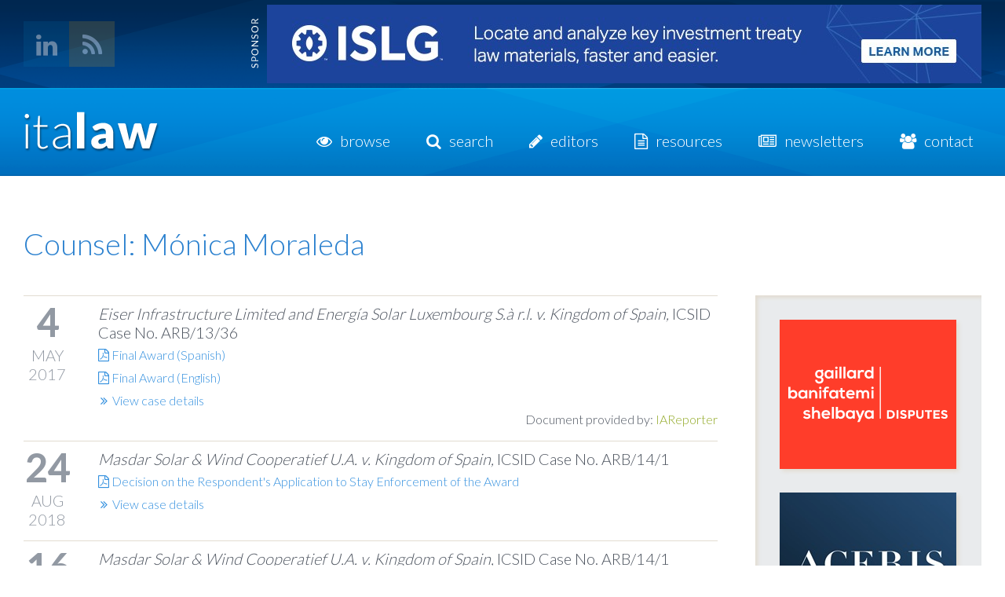

--- FILE ---
content_type: text/html; charset=utf-8
request_url: https://www.italaw.com/counsel/m%C3%B3nica-moraleda
body_size: 6385
content:
<!DOCTYPE html>
<!--[if IEMobile 7]><html class="iem7 ie"  lang="en" dir="ltr"><![endif]-->
<!--[if lte IE 6]><html class="lt-ie9 lt-ie8 lt-ie7 ie"  lang="en" dir="ltr"><![endif]-->
<!--[if (IE 7)&(!IEMobile)]><html class="lt-ie9 lt-ie8 ie"  lang="en" dir="ltr"><![endif]-->
<!--[if IE 8]><html class="lt-ie9 ie8 ie"  lang="en" dir="ltr"><![endif]-->
<!--[if IE 9]><html class="ie9 ie"  lang="en" dir="ltr"><![endif]-->
<!--[if (gte IE 9)|(gt IEMobile 7)]><!--><html  lang="en" dir="ltr" prefix="content: http://purl.org/rss/1.0/modules/content/ dc: http://purl.org/dc/terms/ foaf: http://xmlns.com/foaf/0.1/ og: http://ogp.me/ns# rdfs: http://www.w3.org/2000/01/rdf-schema# sioc: http://rdfs.org/sioc/ns# sioct: http://rdfs.org/sioc/types# skos: http://www.w3.org/2004/02/skos/core# xsd: http://www.w3.org/2001/XMLSchema# schema: http://schema.org/"><!--<![endif]-->

<head profile="http://www.w3.org/1999/xhtml/vocab">
  <meta charset="utf-8" />
<link rel="shortcut icon" href="https://www.italaw.com/sites/default/files/favicon.ico" type="image/vnd.microsoft.icon" />
<meta name="generator" content="Drupal 7 (http://drupal.org)" />
<link rel="canonical" href="https://www.italaw.com/counsel/m%C3%B3nica-moraleda" />
<link rel="shortlink" href="https://www.italaw.com/taxonomy/term/5290" />

					<title>Mónica Moraleda | italaw</title>
	
  <meta http-equiv="X-UA-Compatible" content="IE=edge,chrome=1" />
      <meta name="MobileOptimized" content="width">
    <meta name="HandheldFriendly" content="true">
    <meta name="viewport" content="width=device-width, initial-scale=1">
    <meta http-equiv="cleartype" content="on">

  <link rel="shortcut icon" href="/sites/all/themes/italaw/favicon.ico" type="image/x-icon" />
  <link rel="apple-touch-icon" href="/sites/all/themes/italaw/apple-touch-icon.png" />
  <!--[if lt IE 9]>
  <link rel="shortcut icon" href="/sites/all/themes/italaw/favicon.ico" type="image/png" />
  <![endif]-->

  <link type="text/css" rel="stylesheet" href="https://www.italaw.com/sites/default/files/css/css_kShW4RPmRstZ3SpIC-ZvVGNFVAi0WEMuCnI0ZkYIaFw.css" media="all" />
<link type="text/css" rel="stylesheet" href="https://www.italaw.com/sites/default/files/css/css_mQ2pUtb3nhdW4r45V7ssgHJIXKxGNpb5uSAunBHHikM.css" media="all" />
<link type="text/css" rel="stylesheet" href="https://www.italaw.com/sites/default/files/css/css_KtHvkjuAArYG45NrEWlXiKdrHs58LFqajxX51KFR8wQ.css" media="all" />
<link type="text/css" rel="stylesheet" href="https://www.italaw.com/sites/default/files/css/css_pYqFx1Fu3SET1qgowJUgNZChWCkCK-p8Mot4pZdi4po.css" media="all" />
  <link href="//maxcdn.bootstrapcdn.com/font-awesome/4.2.0/css/font-awesome.min.css" rel="stylesheet" />
  <link href="//fonts.googleapis.com/css?family=Lato:300,400" rel="stylesheet" type="text/css" />

  <script src="https://www.italaw.com/sites/default/files/js/js_YD9ro0PAqY25gGWrTki6TjRUG8TdokmmxjfqpNNfzVU.js"></script>
<script src="https://polyfill-fastly.io/v3/polyfill.min.js?features=IntersectionObserver%2CIntersectionObserverEntry%2CURL%2CObject.assign%2CArray.from%2CArray.prototype.includes%2CString.prototype.includes%2CElement.prototype.matches%2CPromise%2CPromise.prototype.finally"></script>
<script src="https://unpkg.com/quicklink@1.0.1/dist/quicklink.umd.js"></script>
<script src="https://www.italaw.com/sites/default/files/js/js_waP91NpgGpectm_6Y2XDEauLJ8WCSCBKmmA87unpp2E.js"></script>
<script src="https://www.googletagmanager.com/gtag/js?id=G-1DRTW0XT3B"></script>
<script>window.dataLayer = window.dataLayer || [];function gtag(){dataLayer.push(arguments)};gtag("js", new Date());gtag("set", "developer_id.dMDhkMT", true);gtag("config", "G-1DRTW0XT3B", {"groups":"default"});</script>
<script src="https://www.italaw.com/sites/default/files/js/js_O6zUbAZs5b-B66-xTaXC5bFj3azRjJ8yy2S9iqmB2oA.js"></script>
<script>jQuery.extend(Drupal.settings, {"basePath":"\/","pathPrefix":"","setHasJsCookie":0,"ajaxPageState":{"theme":"italaw","theme_token":"CjPgyBphlrfG26dEcVAPxllqtb6ExGy_iF9N6akzHas","js":{"misc\/jquery.js":1,"misc\/jquery-extend-3.4.0.js":1,"misc\/jquery-html-prefilter-3.5.0-backport.js":1,"misc\/jquery.once.js":1,"misc\/drupal.js":1,"sites\/all\/modules\/google_analytics\/googleanalytics.js":1,"https:\/\/www.googletagmanager.com\/gtag\/js?id=G-1DRTW0XT3B":1,"0":1,"https:\/\/polyfill-fastly.io\/v3\/polyfill.min.js?features=IntersectionObserver%2CIntersectionObserverEntry%2CURL%2CObject.assign%2CArray.from%2CArray.prototype.includes%2CString.prototype.includes%2CElement.prototype.matches%2CPromise%2CPromise.prototype.finally":1,"https:\/\/unpkg.com\/quicklink@1.0.1\/dist\/quicklink.umd.js":1,"1":1,"sites\/all\/modules\/quicklink\/js\/quicklink_init.js":1},"css":{"modules\/system\/system.base.css":1,"modules\/system\/system.menus.css":1,"modules\/system\/system.messages.css":1,"modules\/system\/system.theme.css":1,"sites\/all\/modules\/calendar\/css\/calendar_multiday.css":1,"modules\/comment\/comment.css":1,"sites\/all\/modules\/date\/date_repeat_field\/date_repeat_field.css":1,"modules\/field\/theme\/field.css":1,"modules\/node\/node.css":1,"modules\/user\/user.css":1,"sites\/all\/modules\/views\/css\/views.css":1,"sites\/all\/modules\/ckeditor\/css\/ckeditor.css":1,"sites\/all\/modules\/ctools\/css\/ctools.css":1,"sites\/all\/modules\/google_admanager\/google_admanager.css":1,"sites\/all\/modules\/typogrify\/typogrify.css":1,"sites\/all\/themes\/italaw\/system.menus.css":1,"sites\/all\/themes\/italaw\/css\/styles.css":1,"sites\/all\/themes\/italaw\/css\/print.css":1}},"better_exposed_filters":{"views":{"taxonomy_override":{"displays":{"page":{"filters":[]}}},"dynamic_ads":{"displays":{"block":{"filters":[]},"block_1":{"filters":[]}}}}},"googleanalytics":{"account":["G-1DRTW0XT3B"],"trackOutbound":1,"trackMailto":1,"trackDownload":1,"trackDownloadExtensions":"7z|aac|arc|arj|asf|asx|avi|bin|csv|doc(x|m)?|dot(x|m)?|exe|flv|gif|gz|gzip|hqx|jar|jpe?g|js|mp(2|3|4|e?g)|mov(ie)?|msi|msp|pdf|phps|png|ppt(x|m)?|pot(x|m)?|pps(x|m)?|ppam|sld(x|m)?|thmx|qtm?|ra(m|r)?|sea|sit|tar|tgz|torrent|txt|wav|wma|wmv|wpd|xls(x|m|b)?|xlt(x|m)|xlam|xml|z|zip"},"quicklink":{"admin_link_container_patterns":["#toolbar a","#overlay a","#admin-menu a","#tabs a"],"ignore_admin_paths":1,"ignore_ajax_links":1,"ignore_file_ext":1,"debug":0,"url_patterns_to_ignore":["user\/logout","#","\/admin","\/edit"]}});</script>
      <!--[if lt IE 9]>
    <script src="/sites/all/themes/zen/js/html5-respond.js"></script>
    <![endif]-->
  
  <script type="text/javascript" src="/sites/all/themes/italaw/js/modernizr.custom.js"></script>

</head>
<body class="html not-front not-logged-in one-sidebar sidebar-first page-taxonomy page-taxonomy-term page-taxonomy-term- page-taxonomy-term-5290 section-counsel page-views role-anonymous-user"  id="body">
	<!--[if lt IE 8]><div style='clear: both; height: 112px; padding:0; position: relative;'><a href="http://www.theie7countdown.com/ie-users-info"><img src="http://www.theie7countdown.com/assets/badge_iecountdown.png" border="0" height="112" width="348" alt="" /></a></div><![endif]-->
      <p id="skip-link">
      <a href="#main-menu" class="element-invisible element-focusable">Jump to navigation</a>
    </p>
      <div id="page">
  
  <div id="top">
    <div id="socialmedia">
  <a class="fa fa-linkedin" href="https://ca.linkedin.com/pub/andrew-newcombe/42/816/89a" target="_blank"></a><a class="fa fa-rss" href="/rss/newly-posted.xml" target="_blank"></a>
</div>
      <div class="region region-top">
    <div id="block-views-dynamic-ads-block" class="block block-views first last odd">

      
  <div class="view view-dynamic-ads view-id-dynamic_ads view-display-id-block view-dom-id-704caf99428f08d3d152d82696b017ce">
        
  
  
      <div class="view-content">
        <h3>2834</h3>
  <div class="views-row views-row-1 views-row-odd views-row-first">
      
  <div class="views-field views-field-field-ad-image">        <div class="field-content"><a href="https://www.investorstatelawguide.com/?utm_source=italaw&utm_medium=banner&utm_content=mobile" class="banner-ad-2834 Mobile Banner"><img typeof="foaf:Image" src="https://www.italaw.com/sites/default/files/sponsor-ads/ISLG%20Mobile%20Leader%20Ad.jpg" width="190" height="86" alt="" /></a></div>  </div>  </div>
  <div class="views-row views-row-2 views-row-even views-row-last">
      
  <div class="views-field views-field-field-ad-image">        <div class="field-content"><a href="https://www.investorstatelawguide.com/?utm_source=italaw&utm_medium=banner&utm_content=top" class="banner-ad-2834 Banner"><img typeof="foaf:Image" src="https://www.italaw.com/sites/default/files/sponsor-ads/ISLG%20Leader%20Ad.jpg" width="910" height="100" alt="" /></a></div>  </div>  </div>
    </div>
  
  
  
  
  
  
</div>
</div><!-- /.block -->
  </div><!-- /.region -->
  </div>

  <header id="header" role="banner">

        
          <hgroup id="name-and-slogan">
                  <h1 id="site-name">
            <a href="/" title="Home" rel="home"><span class="image-replacement">italaw</span></a>
          </h1>
        
              </hgroup><!-- /#name-and-slogan -->
    
    
      <div class="header__region region region-header">
    <div id="block-menu-block-2" class="block block-menu-block first last odd" role="navigation">

        <h2 class="block__title block-title">Menu</h2>
    
  <div class="menu-block-wrapper menu-block-2 menu-name-main-menu parent-mlid-0 menu-level-1">
  <ul class="menu"><li class="menu__item is-leaf first leaf menu-mlid-2588"><a href="/browse" class="menu__link">Browse</a></li>
<li class="menu__item is-leaf leaf menu-mlid-6614"><a href="/search/site" title="" class="menu__link">Search</a></li>
<li class="menu__item is-leaf leaf menu-mlid-2713"><a href="/editors" class="menu__link">Editors</a></li>
<li class="menu__item is-expanded expanded menu-mlid-2653"><a href="/resources" class="menu__link">Resources</a><ul class="menu"><li class="menu__item is-leaf first leaf menu-mlid-2784"><a href="/resources/eu-documents" class="menu__link">EU Documents</a></li>
<li class="menu__item is-leaf leaf menu-mlid-2780"><a href="/resources/investment-treaties" class="menu__link">Investment Treaties</a></li>
<li class="menu__item is-leaf leaf menu-mlid-2782"><a href="/resources/links" class="menu__link">Links</a></li>
<li class="menu__item is-leaf last leaf menu-mlid-2783"><a href="/resources/recent-literature" class="menu__link">Recent Literature</a></li>
</ul></li>
<li class="menu__item is-leaf leaf menu-mlid-2854"><a href="/newsletters" class="menu__link">Newsletters</a></li>
<li class="menu__item is-leaf last leaf menu-mlid-383"><a href="/contact" class="menu__link">Contact</a></li>
</ul></div>

</div><!-- /.block -->
  </div><!-- /.region -->

    <div id="navigation">

      
      
    </div><!-- /#navigation -->

  </header>

  <div id="main" class="col-1-1">

    <div id="content" class="column" role="main">
      <div class="content">
                        <a id="main-content"></a>
                                      <h1 class="title" id="page-title">Mónica Moraleda</h1>
                                          
                
                                


<div class="view view-taxonomy-override view-id-taxonomy_override view-display-id-page view-dom-id-aa36fb6938211ab4d65e3dd8b918c0c5">
        
  
  
      <div class="view-content">
        <div class="views-row views-row-1 views-row-odd views-row-first">
      
  <div class="views-field views-field-field-case-document-date">        <div class="field-content"><span class="day"><span  property="dc:date" datatype="xsd:dateTime" content="2017-05-04T00:00:00-07:00" class="date-display-single">4</span></span>
<span class="month-year"><span  property="dc:date" datatype="xsd:dateTime" content="2017-05-04T00:00:00-07:00" class="date-display-single">May 2017</span></span></div>  </div>  
  <div class="views-field views-field-field-case-citation">        <div class="field-content"><em>Eiser Infrastructure Limited and Energía Solar Luxembourg S.à r.l. v. Kingdom of Spain,</em> ICSID Case No. ARB/13/36
</div>  </div>  
  <div class="views-field views-field-field-case-doc-file">        <div class="field-content"><div class="item-list"><ul><li class="first"><i class="fa fa-file-pdf-o"></i> <a href="https://www.italaw.com/sites/default/files/case-documents/italaw8798_0.pdf" target="_blank">Final Award (Spanish)</a></li>
<li class="last"><i class="fa fa-file-pdf-o"></i> <a href="https://www.italaw.com/sites/default/files/case-documents/italaw9050.pdf" target="_blank">Final Award (English)</a></li>
</ul></div></div>  </div>  
  <div class="views-field views-field-view-node">        <span class="field-content"><a href="/cases/5721"><i class="fa fa-angle-double-right"></i> View case details</a></span>  </div>  
  <span class="views-field views-field-field-document-provided-by">    <span class="views-label views-label-field-document-provided-by">Document provided by: </span>    <span class="field-content"><a href="http://www.iareporter.com" target="_blank" rel="nofollow">IAReporter</a></span>  </span>  
  <div class="views-field views-field-view-node-1">        <span class="field-content"><a href="/cases/documents/5734"><i class="fa fa-angle-double-right"></i> View case details</a></span>  </div>  </div>
  <div class="views-row views-row-2 views-row-even">
      
  <div class="views-field views-field-field-case-document-date">        <div class="field-content"><span class="day"><span  property="dc:date" datatype="xsd:dateTime" content="2018-08-24T00:00:00-07:00" class="date-display-single">24</span></span>
<span class="month-year"><span  property="dc:date" datatype="xsd:dateTime" content="2018-08-24T00:00:00-07:00" class="date-display-single">Aug 2018</span></span></div>  </div>  
  <div class="views-field views-field-field-case-citation">        <div class="field-content"><em>Masdar Solar &amp; Wind Cooperatief U.A. v. Kingdom of Spain,</em> ICSID Case No. ARB/14/1
</div>  </div>  
  <div class="views-field views-field-field-case-doc-file">        <div class="field-content"><div class="item-list"><ul><li class="first last"><i class="fa fa-file-pdf-o"></i> <a href="https://www.italaw.com/sites/default/files/case-documents/italaw10135.pdf" target="_blank">Decision on the Respondent's Application to Stay Enforcement of the Award </a></li>
</ul></div></div>  </div>  
  <div class="views-field views-field-view-node">        <span class="field-content"><a href="/cases/6608"><i class="fa fa-angle-double-right"></i> View case details</a></span>  </div>  
  <div class="views-field views-field-view-node-1">        <span class="field-content"><a href="/cases/documents/6997"><i class="fa fa-angle-double-right"></i> View case details</a></span>  </div>  </div>
  <div class="views-row views-row-3 views-row-odd">
      
  <div class="views-field views-field-field-case-document-date">        <div class="field-content"><span class="day"><span  property="dc:date" datatype="xsd:dateTime" content="2018-05-16T00:00:00-07:00" class="date-display-single">16</span></span>
<span class="month-year"><span  property="dc:date" datatype="xsd:dateTime" content="2018-05-16T00:00:00-07:00" class="date-display-single">May 2018</span></span></div>  </div>  
  <div class="views-field views-field-field-case-citation">        <div class="field-content"><em>Masdar Solar &amp; Wind Cooperatief U.A. v. Kingdom of Spain,</em> ICSID Case No. ARB/14/1
</div>  </div>  
  <div class="views-field views-field-field-case-doc-file">        <div class="field-content"><div class="item-list"><ul><li class="first last"><i class="fa fa-file-pdf-o"></i> <a href="https://www.italaw.com/sites/default/files/case-documents/italaw9710.pdf" target="_blank">Award</a></li>
</ul></div></div>  </div>  
  <div class="views-field views-field-view-node">        <span class="field-content"><a href="/cases/6608"><i class="fa fa-angle-double-right"></i> View case details</a></span>  </div>  
  <div class="views-field views-field-view-node-1">        <span class="field-content"><a href="/cases/documents/6609"><i class="fa fa-angle-double-right"></i> View case details</a></span>  </div>  </div>
  <div class="views-row views-row-4 views-row-even">
      
  <div class="views-field views-field-field-case-document-date">        <div class="field-content"><span class="day"><span  property="dc:date" datatype="xsd:dateTime" content="2018-12-28T00:00:00-08:00" class="date-display-single">28</span></span>
<span class="month-year"><span  property="dc:date" datatype="xsd:dateTime" content="2018-12-28T00:00:00-08:00" class="date-display-single">Dec 2018</span></span></div>  </div>  
  <div class="views-field views-field-field-case-citation">        <div class="field-content"><em>Foresight Luxembourg Solar 1 S. Á.R1. and others v. Kingdom of Spain,</em> SCC Case No. 2015/150
</div>  </div>  
  <div class="views-field views-field-field-case-doc-file">        <div class="field-content"><div class="item-list"><ul><li class="first last"><i class="fa fa-file-pdf-o"></i> <a href="https://www.italaw.com/sites/default/files/case-documents/italaw181905.pdf" target="_blank">Claimants' Response to Request for Correction of Final Award</a></li>
</ul></div></div>  </div>  
  <div class="views-field views-field-view-node">        <span class="field-content"><a href="/cases/7001"><i class="fa fa-angle-double-right"></i> View case details</a></span>  </div>  
  <div class="views-field views-field-view-node-1">        <span class="field-content"><a href="/cases/documents/12592"><i class="fa fa-angle-double-right"></i> View case details</a></span>  </div>  </div>
  <div class="views-row views-row-5 views-row-odd">
      
  <div class="views-field views-field-field-case-document-date">        <div class="field-content"><span class="day"><span  property="dc:date" datatype="xsd:dateTime" content="2017-10-03T00:00:00-07:00" class="date-display-single">3</span></span>
<span class="month-year"><span  property="dc:date" datatype="xsd:dateTime" content="2017-10-03T00:00:00-07:00" class="date-display-single">Oct 2017</span></span></div>  </div>  
  <div class="views-field views-field-field-case-citation">        <div class="field-content"><em>Foresight Luxembourg Solar 1 S. Á.R1. and others v. Kingdom of Spain,</em> SCC Case No. 2015/150
</div>  </div>  
  <div class="views-field views-field-field-case-doc-file">        <div class="field-content"><div class="item-list"><ul><li class="first last"><i class="fa fa-file-pdf-o"></i> <a href="https://www.italaw.com/sites/default/files/case-documents/italaw181904.pdf" target="_blank">Rejoinder on the Merits and Reply on Jurisdiction</a></li>
</ul></div></div>  </div>  
  <div class="views-field views-field-view-node">        <span class="field-content"><a href="/cases/7001"><i class="fa fa-angle-double-right"></i> View case details</a></span>  </div>  
  <div class="views-field views-field-view-node-1">        <span class="field-content"><a href="/cases/documents/12591"><i class="fa fa-angle-double-right"></i> View case details</a></span>  </div>  </div>
  <div class="views-row views-row-6 views-row-even">
      
  <div class="views-field views-field-field-case-document-date">        <div class="field-content"><span class="day"><span  property="dc:date" datatype="xsd:dateTime" content="2018-06-13T00:00:00-07:00" class="date-display-single">13</span></span>
<span class="month-year"><span  property="dc:date" datatype="xsd:dateTime" content="2018-06-13T00:00:00-07:00" class="date-display-single">Jun 2018</span></span></div>  </div>  
  <div class="views-field views-field-field-case-citation">        <div class="field-content"><em>Foresight Luxembourg Solar 1 S. Á.R1. and others v. Kingdom of Spain,</em> SCC Case No. 2015/150
</div>  </div>  
  <div class="views-field views-field-field-case-doc-file">        <div class="field-content"><div class="item-list"><ul><li class="first last"><i class="fa fa-file-pdf-o"></i> <a href="https://www.italaw.com/sites/default/files/case-documents/italaw181903.pdf" target="_blank">Claimants' Reply Post-Hearing Brief</a></li>
</ul></div></div>  </div>  
  <div class="views-field views-field-view-node">        <span class="field-content"><a href="/cases/7001"><i class="fa fa-angle-double-right"></i> View case details</a></span>  </div>  
  <div class="views-field views-field-view-node-1">        <span class="field-content"><a href="/cases/documents/12590"><i class="fa fa-angle-double-right"></i> View case details</a></span>  </div>  </div>
  <div class="views-row views-row-7 views-row-odd">
      
  <div class="views-field views-field-field-case-document-date">        <div class="field-content"><span class="day"><span  property="dc:date" datatype="xsd:dateTime" content="2018-05-18T00:00:00-07:00" class="date-display-single">18</span></span>
<span class="month-year"><span  property="dc:date" datatype="xsd:dateTime" content="2018-05-18T00:00:00-07:00" class="date-display-single">May 2018</span></span></div>  </div>  
  <div class="views-field views-field-field-case-citation">        <div class="field-content"><em>Foresight Luxembourg Solar 1 S. Á.R1. and others v. Kingdom of Spain,</em> SCC Case No. 2015/150
</div>  </div>  
  <div class="views-field views-field-field-case-doc-file">        <div class="field-content"><div class="item-list"><ul><li class="first last"><i class="fa fa-file-pdf-o"></i> <a href="https://www.italaw.com/sites/default/files/case-documents/italaw181902.pdf" target="_blank">Respondent's Post-Hearing Brief</a></li>
</ul></div></div>  </div>  
  <div class="views-field views-field-view-node">        <span class="field-content"><a href="/cases/7001"><i class="fa fa-angle-double-right"></i> View case details</a></span>  </div>  
  <div class="views-field views-field-view-node-1">        <span class="field-content"><a href="/cases/documents/12589"><i class="fa fa-angle-double-right"></i> View case details</a></span>  </div>  </div>
  <div class="views-row views-row-8 views-row-even">
      
  <div class="views-field views-field-field-case-document-date">        <div class="field-content"><span class="day"><span  property="dc:date" datatype="xsd:dateTime" content="2017-02-17T00:00:00-08:00" class="date-display-single">17</span></span>
<span class="month-year"><span  property="dc:date" datatype="xsd:dateTime" content="2017-02-17T00:00:00-08:00" class="date-display-single">Feb 2017</span></span></div>  </div>  
  <div class="views-field views-field-field-case-citation">        <div class="field-content"><em>Foresight Luxembourg Solar 1 S. Á.R1. and others v. Kingdom of Spain,</em> SCC Case No. 2015/150
</div>  </div>  
  <div class="views-field views-field-field-case-doc-file">        <div class="field-content"><div class="item-list"><ul><li class="first last"><i class="fa fa-file-pdf-o"></i> <a href="https://www.italaw.com/sites/default/files/case-documents/italaw181901.pdf" target="_blank">Counter-Memorial on the Merits and Memorial on Jurisdictional Objections</a></li>
</ul></div></div>  </div>  
  <div class="views-field views-field-view-node">        <span class="field-content"><a href="/cases/7001"><i class="fa fa-angle-double-right"></i> View case details</a></span>  </div>  
  <div class="views-field views-field-view-node-1">        <span class="field-content"><a href="/cases/documents/12588"><i class="fa fa-angle-double-right"></i> View case details</a></span>  </div>  </div>
  <div class="views-row views-row-9 views-row-odd">
      
  <div class="views-field views-field-field-case-document-date">        <div class="field-content"><span class="day"><span  property="dc:date" datatype="xsd:dateTime" content="2019-01-08T00:00:00-08:00" class="date-display-single">8</span></span>
<span class="month-year"><span  property="dc:date" datatype="xsd:dateTime" content="2019-01-08T00:00:00-08:00" class="date-display-single">Jan 2019</span></span></div>  </div>  
  <div class="views-field views-field-field-case-citation">        <div class="field-content"><em>Foresight Luxembourg Solar 1 S. Á.R1. and others v. Kingdom of Spain,</em> SCC Case No. 2015/150
</div>  </div>  
  <div class="views-field views-field-field-case-doc-file">        <div class="field-content"><div class="item-list"><ul><li class="first last"><i class="fa fa-file-pdf-o"></i> <a href="https://www.italaw.com/sites/default/files/case-documents/italaw181900.pdf" target="_blank">Procedural Order No. 4</a></li>
</ul></div></div>  </div>  
  <div class="views-field views-field-view-node">        <span class="field-content"><a href="/cases/7001"><i class="fa fa-angle-double-right"></i> View case details</a></span>  </div>  
  <div class="views-field views-field-view-node-1">        <span class="field-content"><a href="/cases/documents/12587"><i class="fa fa-angle-double-right"></i> View case details</a></span>  </div>  </div>
  <div class="views-row views-row-10 views-row-even">
      
  <div class="views-field views-field-field-case-document-date">        <div class="field-content"><span class="day"><span  property="dc:date" datatype="xsd:dateTime" content="2018-11-14T00:00:00-08:00" class="date-display-single">14</span></span>
<span class="month-year"><span  property="dc:date" datatype="xsd:dateTime" content="2018-11-14T00:00:00-08:00" class="date-display-single">Nov 2018</span></span></div>  </div>  
  <div class="views-field views-field-field-case-citation">        <div class="field-content"><em>Foresight Luxembourg Solar 1 S. Á.R1. and others v. Kingdom of Spain,</em> SCC Case No. 2015/150
</div>  </div>  
  <div class="views-field views-field-field-case-doc-file">        <div class="field-content"><div class="item-list"><ul><li class="first last"><i class="fa fa-file-pdf-o"></i> <a href="https://www.italaw.com/sites/default/files/case-documents/italaw10142.pdf" target="_blank">Final Award and Partial Dissenting Opinion of Arbitrator Raül Vinuesa</a></li>
</ul></div></div>  </div>  
  <div class="views-field views-field-view-node">        <span class="field-content"><a href="/cases/7001"><i class="fa fa-angle-double-right"></i> View case details</a></span>  </div>  
  <span class="views-field views-field-field-document-provided-by">    <span class="views-label views-label-field-document-provided-by">Document provided by: </span>    <span class="field-content"><a href="https://www.iareporter.com/" target="_blank" rel="nofollow">IA Reporter</a></span>  </span>  
  <div class="views-field views-field-view-node-1">        <span class="field-content"><a href="/cases/documents/7003"><i class="fa fa-angle-double-right"></i> View case details</a></span>  </div>  </div>
  <div class="views-row views-row-11 views-row-odd">
      
  <div class="views-field views-field-field-case-document-date">        <div class="field-content"><span class="day"><span  property="dc:date" datatype="xsd:dateTime" content="2019-02-25T00:00:00-08:00" class="date-display-single">25</span></span>
<span class="month-year"><span  property="dc:date" datatype="xsd:dateTime" content="2019-02-25T00:00:00-08:00" class="date-display-single">Feb 2019</span></span></div>  </div>  
  <div class="views-field views-field-field-case-citation">        <div class="field-content"><em>Landesbank Baden-Württemberg and others v. Kingdom of Spain, </em>ICSID Case No. ARB/15/45
</div>  </div>  
  <div class="views-field views-field-field-case-doc-file">        <div class="field-content"><div class="item-list"><ul><li class="first last"><i class="fa fa-file-pdf-o"></i> <a href="https://www.italaw.com/sites/default/files/case-documents/italaw10834.pdf" target="_blank">Decision on the Intra-EU Jurisdictional Objection</a></li>
</ul></div></div>  </div>  
  <div class="views-field views-field-view-node">        <span class="field-content"><a href="/cases/7586"><i class="fa fa-angle-double-right"></i> View case details</a></span>  </div>  
  <div class="views-field views-field-view-node-1">        <span class="field-content"><a href="/cases/documents/7592"><i class="fa fa-angle-double-right"></i> View case details</a></span>  </div>  </div>
  <div class="views-row views-row-12 views-row-even">
      
  <div class="views-field views-field-field-case-document-date">        <div class="field-content"><span class="day"><span  property="dc:date" datatype="xsd:dateTime" content="2019-08-09T00:00:00-07:00" class="date-display-single">9</span></span>
<span class="month-year"><span  property="dc:date" datatype="xsd:dateTime" content="2019-08-09T00:00:00-07:00" class="date-display-single">Aug 2019</span></span></div>  </div>  
  <div class="views-field views-field-field-case-citation">        <div class="field-content">Triodos SICAV II v. Kingdom of Spain, SCC Case No. 2017/194
</div>  </div>  
  <div class="views-field views-field-field-case-doc-file">        <div class="field-content"><div class="item-list"><ul><li class="first last"><i class="fa fa-file-pdf-o"></i> <a href="https://www.italaw.com/sites/default/files/case-documents/italaw181757.pdf" target="_blank">European Commission's Observations as a Non-Disputing Party </a></li>
</ul></div></div>  </div>  
  <div class="views-field views-field-view-node">        <span class="field-content"><a href="/cases/10155"><i class="fa fa-angle-double-right"></i> View case details</a></span>  </div>  
  <div class="views-field views-field-view-node-1">        <span class="field-content"><a href="/cases/documents/12426"><i class="fa fa-angle-double-right"></i> View case details</a></span>  </div>  </div>
  <div class="views-row views-row-13 views-row-odd views-row-last">
      
  <div class="views-field views-field-field-case-document-date">        <div class="field-content"><span class="day"><span  property="dc:date" datatype="xsd:dateTime" content="2017-12-21T00:00:00-08:00" class="date-display-single">21</span></span>
<span class="month-year"><span  property="dc:date" datatype="xsd:dateTime" content="2017-12-21T00:00:00-08:00" class="date-display-single">Dec 2017</span></span></div>  </div>  
  <div class="views-field views-field-field-case-citation">        <div class="field-content">Triodos SICAV II v. Kingdom of Spain, SCC Case No. 2017/194
</div>  </div>  
  <div class="views-field views-field-field-case-doc-file">        <div class="field-content"><div class="item-list"><ul><li class="first last"><i class="fa fa-file-pdf-o"></i> <a href="https://www.italaw.com/sites/default/files/case-documents/italaw181755.pdf" target="_blank">Request for Arbitration</a></li>
</ul></div></div>  </div>  
  <div class="views-field views-field-view-node">        <span class="field-content"><a href="/cases/10155"><i class="fa fa-angle-double-right"></i> View case details</a></span>  </div>  
  <div class="views-field views-field-view-node-1">        <span class="field-content"><a href="/cases/documents/12424"><i class="fa fa-angle-double-right"></i> View case details</a></span>  </div>  </div>
    </div>
  
  
  
  
  
  
</div>              </div><!-- /#content -->
    </div>

    
          <aside id="sidebars" class="sidebars">
          <section class="region region-sidebar-first column sidebar">
    <div id="block-views-dynamic-ads-block-1" class="block block-views first last odd">

      
  <div class="view view-dynamic-ads view-id-dynamic_ads view-display-id-block_1 view-dom-id-a7564922743f50960c31fa9a2f3796a1">
        
  
  
      <div class="view-content">
        <h3>3890</h3>
  <div class="views-row views-row-1 views-row-odd views-row-first views-row-last">
      
  <div class="views-field views-field-field-ad-image">        <div class="field-content"><a href="https://www.gbsdisputes.com" class="sidebar-ad-3890"><img typeof="foaf:Image" src="https://www.italaw.com/sites/default/files/sponsor-ads/GBS.svg" alt="" /></a></div>  </div>  </div>
  <h3>2835</h3>
  <div class="views-row views-row-1 views-row-odd views-row-first views-row-last">
      
  <div class="views-field views-field-field-ad-image">        <div class="field-content"><a href="https://www.acerislaw.com" class="sidebar-ad-2835"><img typeof="foaf:Image" src="https://www.italaw.com/sites/default/files/sponsor-ads/Aceris%20Law%20Logo%20%282%29_6.jpg" width="225" height="190" alt="" /></a></div>  </div>  </div>
  <h3>2836</h3>
  <div class="views-row views-row-1 views-row-odd views-row-first views-row-last">
      
  <div class="views-field views-field-field-ad-image">        <div class="field-content"><a href="https://www.foris.com/en/" class="sidebar-ad-2836"><img typeof="foaf:Image" src="https://www.italaw.com/sites/default/files/sponsor-ads/FORIS_Logo_Claim_RGB_225x190px_hellblau_1.svg" alt="" /></a></div>  </div>  </div>
    </div>
  
  
  
  
  
  
</div>
</div><!-- /.block -->
  </section>
              </aside><!-- /.sidebars -->
        
  </div><!-- /#main -->

  
</div><!-- /#page -->

<div id="bottom">
    <div class="region region-bottom">
    <div id="block-block-6" class="block block-block first odd">

      
  <p><!-- GOOGLE ANALYTICS (start) --><script>
<!--//--><![CDATA[// ><!--

  (function(i,s,o,g,r,a,m){i['GoogleAnalyticsObject']=r;i[r]=i[r]||function(){
  (i[r].q=i[r].q||[]).push(arguments)},i[r].l=1*new Date();a=s.createElement(o),
  m=s.getElementsByTagName(o)[0];a.async=1;a.src=g;m.parentNode.insertBefore(a,m)
  })(window,document,'script','//www.google-analytics.com/analytics.js','ga');

  ga('create', 'UA-68964108-1', 'auto');
  ga('send', 'pageview');


//--><!]]>
</script><!-- GOOGLE ANALYTICS (end) --></p>

</div><!-- /.block -->
<!--Footer menu block-->
<div id="block-menu-block-3" class="block block-menu-block last even" role="navigation">
  <div class="region-bottom__copyright">Copyright 2026 Italaw</div>
      
  <div class="menu-block-wrapper menu-block-3 menu-name-menu-footer-menu parent-mlid-0 menu-level-1">
  <ul class="menu"><li class="menu__item is-leaf first leaf menu-mlid-2787"><a href="/credits" class="menu__link">Credits</a></li>
<li class="menu__item is-leaf leaf menu-mlid-7132"><a href="/node/13959" class="menu__link">Privacy Policy</a></li>
<li class="menu__item is-leaf last leaf menu-mlid-7133"><a href="/node/13960" class="menu__link">Terms of Use</a></li>
</ul></div>

</div><!-- /.block -->
  </div><!-- /.region -->
</div>
    <!--jQjavascript-->
  <script type="text/javascript" src="https://ajax.googleapis.com/ajax/libs/jquery/1.8.1/jquery.min.js"></script>
  <script>window.jQuery || document.write('<script src="/sites/all/themes/italaw/js/jquery.min.js"><\/script>')</script>
  <script type="text/javascript">
      var jQ = $.noConflict(true);
  </script>
  <script type="text/javascript" src="/sites/all/themes/italaw/js/hoverIntent.min.js"></script>
  <script type="text/javascript" src="/sites/all/themes/italaw/js/scripts.js?v=1.1"></script>

  <script type="text/javascript" src="https://ws.sharethis.com/button/buttons.js"></script>
  <script type="text/javascript">stLight.options({publisher: "312baf73-7039-40e4-9814-56e1ac8a9af0", doNotHash: false, doNotCopy: false, hashAddressBar: false});</script>
</body>
</html>
